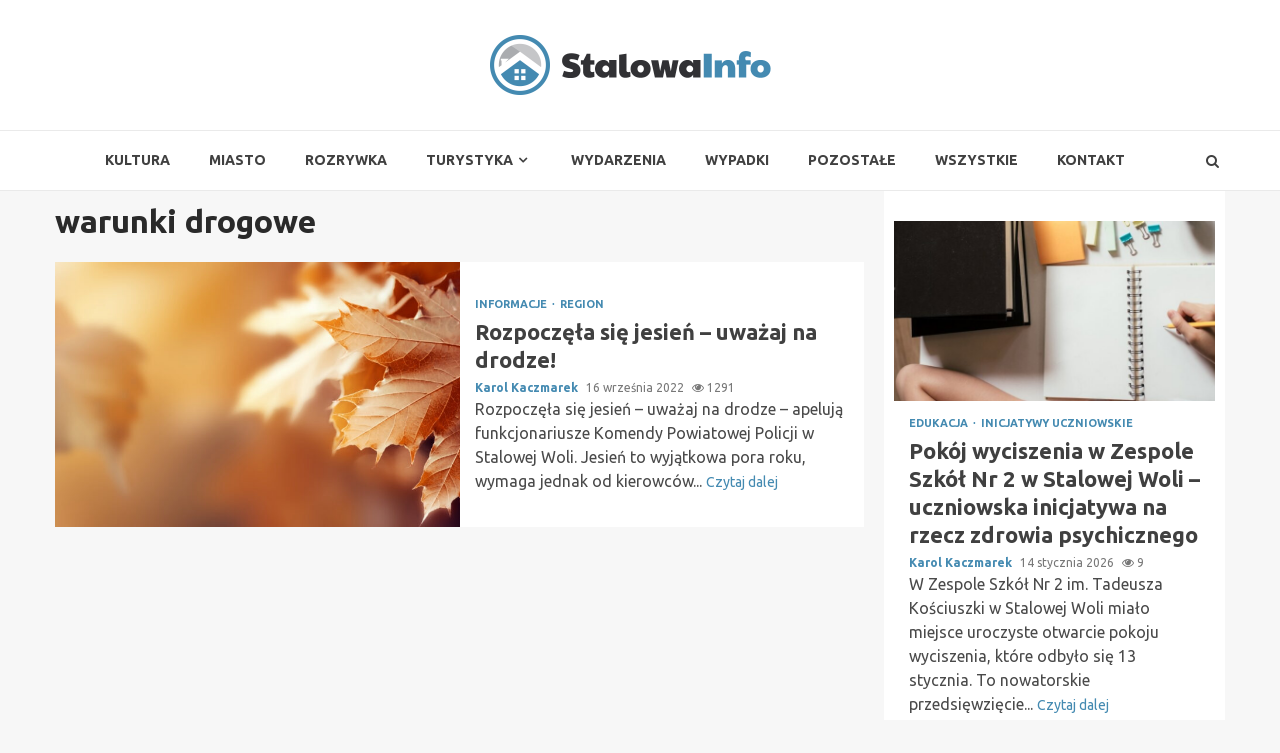

--- FILE ---
content_type: text/html; charset=UTF-8
request_url: https://stalowainfo.pl/tagi/warunki-drogowe/
body_size: 15062
content:
    <!doctype html>
<html lang="pl-PL">
    <head>
        <meta charset="UTF-8">
        <meta name="viewport" content="width=device-width, initial-scale=1">
        <link rel="profile" href="https://gmpg.org/xfn/11">

        <meta name='robots' content='index, follow, max-image-preview:large, max-snippet:-1, max-video-preview:-1' />

	<!-- This site is optimized with the Yoast SEO plugin v26.7 - https://yoast.com/wordpress/plugins/seo/ -->
	<title>warunki drogowe - Stalowa Info</title>
	<link rel="canonical" href="https://stalowainfo.pl/tagi/warunki-drogowe/" />
	<meta property="og:locale" content="pl_PL" />
	<meta property="og:type" content="article" />
	<meta property="og:title" content="warunki drogowe - Stalowa Info" />
	<meta property="og:url" content="https://stalowainfo.pl/tagi/warunki-drogowe/" />
	<meta property="og:site_name" content="Stalowa Info" />
	<meta name="twitter:card" content="summary_large_image" />
	<script type="application/ld+json" class="yoast-schema-graph">{"@context":"https://schema.org","@graph":[{"@type":"CollectionPage","@id":"https://stalowainfo.pl/tagi/warunki-drogowe/","url":"https://stalowainfo.pl/tagi/warunki-drogowe/","name":"warunki drogowe - Stalowa Info","isPartOf":{"@id":"https://stalowainfo.pl/#website"},"primaryImageOfPage":{"@id":"https://stalowainfo.pl/tagi/warunki-drogowe/#primaryimage"},"image":{"@id":"https://stalowainfo.pl/tagi/warunki-drogowe/#primaryimage"},"thumbnailUrl":"https://stalowainfo.pl/wp-content/uploads/2022/10/beautiful-autumn-leaves-autumn-red-background-sunny-daylight-horizontal-toning.jpg","breadcrumb":{"@id":"https://stalowainfo.pl/tagi/warunki-drogowe/#breadcrumb"},"inLanguage":"pl-PL"},{"@type":"ImageObject","inLanguage":"pl-PL","@id":"https://stalowainfo.pl/tagi/warunki-drogowe/#primaryimage","url":"https://stalowainfo.pl/wp-content/uploads/2022/10/beautiful-autumn-leaves-autumn-red-background-sunny-daylight-horizontal-toning.jpg","contentUrl":"https://stalowainfo.pl/wp-content/uploads/2022/10/beautiful-autumn-leaves-autumn-red-background-sunny-daylight-horizontal-toning.jpg","width":1500,"height":663,"caption":"Rozpoczęła się jesień - uważaj na drodze!"},{"@type":"BreadcrumbList","@id":"https://stalowainfo.pl/tagi/warunki-drogowe/#breadcrumb","itemListElement":[{"@type":"ListItem","position":1,"name":"Strona główna","item":"https://stalowainfo.pl/"},{"@type":"ListItem","position":2,"name":"warunki drogowe"}]},{"@type":"WebSite","@id":"https://stalowainfo.pl/#website","url":"https://stalowainfo.pl/","name":"Stalowa Info","description":"","publisher":{"@id":"https://stalowainfo.pl/#organization"},"potentialAction":[{"@type":"SearchAction","target":{"@type":"EntryPoint","urlTemplate":"https://stalowainfo.pl/?s={search_term_string}"},"query-input":{"@type":"PropertyValueSpecification","valueRequired":true,"valueName":"search_term_string"}}],"inLanguage":"pl-PL"},{"@type":"Organization","@id":"https://stalowainfo.pl/#organization","name":"Stalowa Info","url":"https://stalowainfo.pl/","logo":{"@type":"ImageObject","inLanguage":"pl-PL","@id":"https://stalowainfo.pl/#/schema/logo/image/","url":"https://stalowainfo.pl/wp-content/uploads/2022/02/stalowa-info.png","contentUrl":"https://stalowainfo.pl/wp-content/uploads/2022/02/stalowa-info.png","width":562,"height":120,"caption":"Stalowa Info"},"image":{"@id":"https://stalowainfo.pl/#/schema/logo/image/"}}]}</script>
	<!-- / Yoast SEO plugin. -->


<link rel='dns-prefetch' href='//fonts.googleapis.com' />
<link rel="alternate" type="application/rss+xml" title="Stalowa Info &raquo; Kanał z wpisami" href="https://stalowainfo.pl/feed/" />
<link rel="alternate" type="application/rss+xml" title="Stalowa Info &raquo; Kanał z komentarzami" href="https://stalowainfo.pl/comments/feed/" />
<link rel="alternate" type="application/rss+xml" title="Stalowa Info &raquo; Kanał z wpisami otagowanymi jako warunki drogowe" href="https://stalowainfo.pl/tagi/warunki-drogowe/feed/" />
<style id='wp-img-auto-sizes-contain-inline-css' type='text/css'>
img:is([sizes=auto i],[sizes^="auto," i]){contain-intrinsic-size:3000px 1500px}
/*# sourceURL=wp-img-auto-sizes-contain-inline-css */
</style>
<style id='wp-emoji-styles-inline-css' type='text/css'>

	img.wp-smiley, img.emoji {
		display: inline !important;
		border: none !important;
		box-shadow: none !important;
		height: 1em !important;
		width: 1em !important;
		margin: 0 0.07em !important;
		vertical-align: -0.1em !important;
		background: none !important;
		padding: 0 !important;
	}
/*# sourceURL=wp-emoji-styles-inline-css */
</style>
<style id='wp-block-library-inline-css' type='text/css'>
:root{--wp-block-synced-color:#7a00df;--wp-block-synced-color--rgb:122,0,223;--wp-bound-block-color:var(--wp-block-synced-color);--wp-editor-canvas-background:#ddd;--wp-admin-theme-color:#007cba;--wp-admin-theme-color--rgb:0,124,186;--wp-admin-theme-color-darker-10:#006ba1;--wp-admin-theme-color-darker-10--rgb:0,107,160.5;--wp-admin-theme-color-darker-20:#005a87;--wp-admin-theme-color-darker-20--rgb:0,90,135;--wp-admin-border-width-focus:2px}@media (min-resolution:192dpi){:root{--wp-admin-border-width-focus:1.5px}}.wp-element-button{cursor:pointer}:root .has-very-light-gray-background-color{background-color:#eee}:root .has-very-dark-gray-background-color{background-color:#313131}:root .has-very-light-gray-color{color:#eee}:root .has-very-dark-gray-color{color:#313131}:root .has-vivid-green-cyan-to-vivid-cyan-blue-gradient-background{background:linear-gradient(135deg,#00d084,#0693e3)}:root .has-purple-crush-gradient-background{background:linear-gradient(135deg,#34e2e4,#4721fb 50%,#ab1dfe)}:root .has-hazy-dawn-gradient-background{background:linear-gradient(135deg,#faaca8,#dad0ec)}:root .has-subdued-olive-gradient-background{background:linear-gradient(135deg,#fafae1,#67a671)}:root .has-atomic-cream-gradient-background{background:linear-gradient(135deg,#fdd79a,#004a59)}:root .has-nightshade-gradient-background{background:linear-gradient(135deg,#330968,#31cdcf)}:root .has-midnight-gradient-background{background:linear-gradient(135deg,#020381,#2874fc)}:root{--wp--preset--font-size--normal:16px;--wp--preset--font-size--huge:42px}.has-regular-font-size{font-size:1em}.has-larger-font-size{font-size:2.625em}.has-normal-font-size{font-size:var(--wp--preset--font-size--normal)}.has-huge-font-size{font-size:var(--wp--preset--font-size--huge)}.has-text-align-center{text-align:center}.has-text-align-left{text-align:left}.has-text-align-right{text-align:right}.has-fit-text{white-space:nowrap!important}#end-resizable-editor-section{display:none}.aligncenter{clear:both}.items-justified-left{justify-content:flex-start}.items-justified-center{justify-content:center}.items-justified-right{justify-content:flex-end}.items-justified-space-between{justify-content:space-between}.screen-reader-text{border:0;clip-path:inset(50%);height:1px;margin:-1px;overflow:hidden;padding:0;position:absolute;width:1px;word-wrap:normal!important}.screen-reader-text:focus{background-color:#ddd;clip-path:none;color:#444;display:block;font-size:1em;height:auto;left:5px;line-height:normal;padding:15px 23px 14px;text-decoration:none;top:5px;width:auto;z-index:100000}html :where(.has-border-color){border-style:solid}html :where([style*=border-top-color]){border-top-style:solid}html :where([style*=border-right-color]){border-right-style:solid}html :where([style*=border-bottom-color]){border-bottom-style:solid}html :where([style*=border-left-color]){border-left-style:solid}html :where([style*=border-width]){border-style:solid}html :where([style*=border-top-width]){border-top-style:solid}html :where([style*=border-right-width]){border-right-style:solid}html :where([style*=border-bottom-width]){border-bottom-style:solid}html :where([style*=border-left-width]){border-left-style:solid}html :where(img[class*=wp-image-]){height:auto;max-width:100%}:where(figure){margin:0 0 1em}html :where(.is-position-sticky){--wp-admin--admin-bar--position-offset:var(--wp-admin--admin-bar--height,0px)}@media screen and (max-width:600px){html :where(.is-position-sticky){--wp-admin--admin-bar--position-offset:0px}}

/*# sourceURL=wp-block-library-inline-css */
</style><style id='global-styles-inline-css' type='text/css'>
:root{--wp--preset--aspect-ratio--square: 1;--wp--preset--aspect-ratio--4-3: 4/3;--wp--preset--aspect-ratio--3-4: 3/4;--wp--preset--aspect-ratio--3-2: 3/2;--wp--preset--aspect-ratio--2-3: 2/3;--wp--preset--aspect-ratio--16-9: 16/9;--wp--preset--aspect-ratio--9-16: 9/16;--wp--preset--color--black: #000000;--wp--preset--color--cyan-bluish-gray: #abb8c3;--wp--preset--color--white: #ffffff;--wp--preset--color--pale-pink: #f78da7;--wp--preset--color--vivid-red: #cf2e2e;--wp--preset--color--luminous-vivid-orange: #ff6900;--wp--preset--color--luminous-vivid-amber: #fcb900;--wp--preset--color--light-green-cyan: #7bdcb5;--wp--preset--color--vivid-green-cyan: #00d084;--wp--preset--color--pale-cyan-blue: #8ed1fc;--wp--preset--color--vivid-cyan-blue: #0693e3;--wp--preset--color--vivid-purple: #9b51e0;--wp--preset--gradient--vivid-cyan-blue-to-vivid-purple: linear-gradient(135deg,rgb(6,147,227) 0%,rgb(155,81,224) 100%);--wp--preset--gradient--light-green-cyan-to-vivid-green-cyan: linear-gradient(135deg,rgb(122,220,180) 0%,rgb(0,208,130) 100%);--wp--preset--gradient--luminous-vivid-amber-to-luminous-vivid-orange: linear-gradient(135deg,rgb(252,185,0) 0%,rgb(255,105,0) 100%);--wp--preset--gradient--luminous-vivid-orange-to-vivid-red: linear-gradient(135deg,rgb(255,105,0) 0%,rgb(207,46,46) 100%);--wp--preset--gradient--very-light-gray-to-cyan-bluish-gray: linear-gradient(135deg,rgb(238,238,238) 0%,rgb(169,184,195) 100%);--wp--preset--gradient--cool-to-warm-spectrum: linear-gradient(135deg,rgb(74,234,220) 0%,rgb(151,120,209) 20%,rgb(207,42,186) 40%,rgb(238,44,130) 60%,rgb(251,105,98) 80%,rgb(254,248,76) 100%);--wp--preset--gradient--blush-light-purple: linear-gradient(135deg,rgb(255,206,236) 0%,rgb(152,150,240) 100%);--wp--preset--gradient--blush-bordeaux: linear-gradient(135deg,rgb(254,205,165) 0%,rgb(254,45,45) 50%,rgb(107,0,62) 100%);--wp--preset--gradient--luminous-dusk: linear-gradient(135deg,rgb(255,203,112) 0%,rgb(199,81,192) 50%,rgb(65,88,208) 100%);--wp--preset--gradient--pale-ocean: linear-gradient(135deg,rgb(255,245,203) 0%,rgb(182,227,212) 50%,rgb(51,167,181) 100%);--wp--preset--gradient--electric-grass: linear-gradient(135deg,rgb(202,248,128) 0%,rgb(113,206,126) 100%);--wp--preset--gradient--midnight: linear-gradient(135deg,rgb(2,3,129) 0%,rgb(40,116,252) 100%);--wp--preset--font-size--small: 13px;--wp--preset--font-size--medium: 20px;--wp--preset--font-size--large: 36px;--wp--preset--font-size--x-large: 42px;--wp--preset--spacing--20: 0.44rem;--wp--preset--spacing--30: 0.67rem;--wp--preset--spacing--40: 1rem;--wp--preset--spacing--50: 1.5rem;--wp--preset--spacing--60: 2.25rem;--wp--preset--spacing--70: 3.38rem;--wp--preset--spacing--80: 5.06rem;--wp--preset--shadow--natural: 6px 6px 9px rgba(0, 0, 0, 0.2);--wp--preset--shadow--deep: 12px 12px 50px rgba(0, 0, 0, 0.4);--wp--preset--shadow--sharp: 6px 6px 0px rgba(0, 0, 0, 0.2);--wp--preset--shadow--outlined: 6px 6px 0px -3px rgb(255, 255, 255), 6px 6px rgb(0, 0, 0);--wp--preset--shadow--crisp: 6px 6px 0px rgb(0, 0, 0);}:where(.is-layout-flex){gap: 0.5em;}:where(.is-layout-grid){gap: 0.5em;}body .is-layout-flex{display: flex;}.is-layout-flex{flex-wrap: wrap;align-items: center;}.is-layout-flex > :is(*, div){margin: 0;}body .is-layout-grid{display: grid;}.is-layout-grid > :is(*, div){margin: 0;}:where(.wp-block-columns.is-layout-flex){gap: 2em;}:where(.wp-block-columns.is-layout-grid){gap: 2em;}:where(.wp-block-post-template.is-layout-flex){gap: 1.25em;}:where(.wp-block-post-template.is-layout-grid){gap: 1.25em;}.has-black-color{color: var(--wp--preset--color--black) !important;}.has-cyan-bluish-gray-color{color: var(--wp--preset--color--cyan-bluish-gray) !important;}.has-white-color{color: var(--wp--preset--color--white) !important;}.has-pale-pink-color{color: var(--wp--preset--color--pale-pink) !important;}.has-vivid-red-color{color: var(--wp--preset--color--vivid-red) !important;}.has-luminous-vivid-orange-color{color: var(--wp--preset--color--luminous-vivid-orange) !important;}.has-luminous-vivid-amber-color{color: var(--wp--preset--color--luminous-vivid-amber) !important;}.has-light-green-cyan-color{color: var(--wp--preset--color--light-green-cyan) !important;}.has-vivid-green-cyan-color{color: var(--wp--preset--color--vivid-green-cyan) !important;}.has-pale-cyan-blue-color{color: var(--wp--preset--color--pale-cyan-blue) !important;}.has-vivid-cyan-blue-color{color: var(--wp--preset--color--vivid-cyan-blue) !important;}.has-vivid-purple-color{color: var(--wp--preset--color--vivid-purple) !important;}.has-black-background-color{background-color: var(--wp--preset--color--black) !important;}.has-cyan-bluish-gray-background-color{background-color: var(--wp--preset--color--cyan-bluish-gray) !important;}.has-white-background-color{background-color: var(--wp--preset--color--white) !important;}.has-pale-pink-background-color{background-color: var(--wp--preset--color--pale-pink) !important;}.has-vivid-red-background-color{background-color: var(--wp--preset--color--vivid-red) !important;}.has-luminous-vivid-orange-background-color{background-color: var(--wp--preset--color--luminous-vivid-orange) !important;}.has-luminous-vivid-amber-background-color{background-color: var(--wp--preset--color--luminous-vivid-amber) !important;}.has-light-green-cyan-background-color{background-color: var(--wp--preset--color--light-green-cyan) !important;}.has-vivid-green-cyan-background-color{background-color: var(--wp--preset--color--vivid-green-cyan) !important;}.has-pale-cyan-blue-background-color{background-color: var(--wp--preset--color--pale-cyan-blue) !important;}.has-vivid-cyan-blue-background-color{background-color: var(--wp--preset--color--vivid-cyan-blue) !important;}.has-vivid-purple-background-color{background-color: var(--wp--preset--color--vivid-purple) !important;}.has-black-border-color{border-color: var(--wp--preset--color--black) !important;}.has-cyan-bluish-gray-border-color{border-color: var(--wp--preset--color--cyan-bluish-gray) !important;}.has-white-border-color{border-color: var(--wp--preset--color--white) !important;}.has-pale-pink-border-color{border-color: var(--wp--preset--color--pale-pink) !important;}.has-vivid-red-border-color{border-color: var(--wp--preset--color--vivid-red) !important;}.has-luminous-vivid-orange-border-color{border-color: var(--wp--preset--color--luminous-vivid-orange) !important;}.has-luminous-vivid-amber-border-color{border-color: var(--wp--preset--color--luminous-vivid-amber) !important;}.has-light-green-cyan-border-color{border-color: var(--wp--preset--color--light-green-cyan) !important;}.has-vivid-green-cyan-border-color{border-color: var(--wp--preset--color--vivid-green-cyan) !important;}.has-pale-cyan-blue-border-color{border-color: var(--wp--preset--color--pale-cyan-blue) !important;}.has-vivid-cyan-blue-border-color{border-color: var(--wp--preset--color--vivid-cyan-blue) !important;}.has-vivid-purple-border-color{border-color: var(--wp--preset--color--vivid-purple) !important;}.has-vivid-cyan-blue-to-vivid-purple-gradient-background{background: var(--wp--preset--gradient--vivid-cyan-blue-to-vivid-purple) !important;}.has-light-green-cyan-to-vivid-green-cyan-gradient-background{background: var(--wp--preset--gradient--light-green-cyan-to-vivid-green-cyan) !important;}.has-luminous-vivid-amber-to-luminous-vivid-orange-gradient-background{background: var(--wp--preset--gradient--luminous-vivid-amber-to-luminous-vivid-orange) !important;}.has-luminous-vivid-orange-to-vivid-red-gradient-background{background: var(--wp--preset--gradient--luminous-vivid-orange-to-vivid-red) !important;}.has-very-light-gray-to-cyan-bluish-gray-gradient-background{background: var(--wp--preset--gradient--very-light-gray-to-cyan-bluish-gray) !important;}.has-cool-to-warm-spectrum-gradient-background{background: var(--wp--preset--gradient--cool-to-warm-spectrum) !important;}.has-blush-light-purple-gradient-background{background: var(--wp--preset--gradient--blush-light-purple) !important;}.has-blush-bordeaux-gradient-background{background: var(--wp--preset--gradient--blush-bordeaux) !important;}.has-luminous-dusk-gradient-background{background: var(--wp--preset--gradient--luminous-dusk) !important;}.has-pale-ocean-gradient-background{background: var(--wp--preset--gradient--pale-ocean) !important;}.has-electric-grass-gradient-background{background: var(--wp--preset--gradient--electric-grass) !important;}.has-midnight-gradient-background{background: var(--wp--preset--gradient--midnight) !important;}.has-small-font-size{font-size: var(--wp--preset--font-size--small) !important;}.has-medium-font-size{font-size: var(--wp--preset--font-size--medium) !important;}.has-large-font-size{font-size: var(--wp--preset--font-size--large) !important;}.has-x-large-font-size{font-size: var(--wp--preset--font-size--x-large) !important;}
/*# sourceURL=global-styles-inline-css */
</style>

<style id='classic-theme-styles-inline-css' type='text/css'>
/*! This file is auto-generated */
.wp-block-button__link{color:#fff;background-color:#32373c;border-radius:9999px;box-shadow:none;text-decoration:none;padding:calc(.667em + 2px) calc(1.333em + 2px);font-size:1.125em}.wp-block-file__button{background:#32373c;color:#fff;text-decoration:none}
/*# sourceURL=/wp-includes/css/classic-themes.min.css */
</style>
<link rel='stylesheet' id='font-awesome-css' href='https://stalowainfo.pl/wp-content/themes/magnitude-pro/assets/font-awesome/css/font-awesome.min.css?ver=6.9' type='text/css' media='all' />
<link rel='stylesheet' id='bootstrap-css' href='https://stalowainfo.pl/wp-content/themes/magnitude-pro/assets/bootstrap/css/bootstrap.min.css?ver=6.9' type='text/css' media='all' />
<link rel='stylesheet' id='slick-css-css' href='https://stalowainfo.pl/wp-content/themes/magnitude-pro/assets/slick/css/slick.min.css?ver=6.9' type='text/css' media='all' />
<link rel='stylesheet' id='sidr-css' href='https://stalowainfo.pl/wp-content/themes/magnitude-pro/assets/sidr/css/jquery.sidr.dark.css?ver=6.9' type='text/css' media='all' />
<link rel='stylesheet' id='magnific-popup-css' href='https://stalowainfo.pl/wp-content/themes/magnitude-pro/assets/magnific-popup/magnific-popup.css?ver=6.9' type='text/css' media='all' />
<link rel='stylesheet' id='magnitude-google-fonts-css' href='https://fonts.googleapis.com/css?family=Ubuntu:400,400italic,500,700|Ubuntu:400,400italic,500,700&#038;subset=latin,latin-ext' type='text/css' media='all' />
<link rel='stylesheet' id='magnitude-style-css' href='https://stalowainfo.pl/wp-content/themes/magnitude-pro/style.css?ver=6.9' type='text/css' media='all' />
<style id='magnitude-style-inline-css' type='text/css'>


            body.aft-default-mode .author-links a,
        body.aft-default-mode .main-navigation ul.children li a,
        body.aft-default-mode .nav-links a,
        body.aft-default-mode .insta-feed-head a,
        body.aft-default-mode .site-footer .insta-feed-head a,
        body.aft-default-mode .main-navigation ul .sub-menu li a,
        body.aft-default-mode .read-details .entry-meta span,
        body.aft-default-mode .aft-comment-view-share > span > a,
        body.aft-default-mode h4.af-author-display-name,
        body.aft-default-mode #wp-calendar caption,
        body.aft-default-mode .wp-block-image figcaption,
        body.aft-default-mode ul.trail-items li a,
        body.aft-default-mode {
        color: #4a4a4a;
        }

        @media only screen and (min-width: 992px){
        body.aft-default-mode .header-layout-compressed.header-layout-compressed-centered .main-navigation ul > li > a{
        color: #4a4a4a;
        }
        }
    
            body.single-post.aft-dark-mode .entry-header .read-details .af-post-format i,
        body.single-post.aft-default-mode .entry-header .read-details .af-post-format i,
        body.aft-default-mode .magnitude-header .top-header,
        body.aft-default-mode.woocommerce span.onsale,
        body.aft-dark-mode input[type="button"],
        body.aft-dark-mode input[type="reset"],
        body.aft-dark-mode input[type="submit"],
        body.aft-dark-mode .inner-suscribe input[type=submit],
        body.aft-default-mode input[type="button"],
        body.aft-default-mode input[type="reset"],
        body.aft-default-mode input[type="submit"],
        body.aft-default-mode .inner-suscribe input[type=submit],
        body.aft-dark-mode .magnitude_tabbed_posts_widget.widget .af-tabs li a.active:after,
        body.aft-default-mode .magnitude_tabbed_posts_widget.widget .af-tabs li a.active:after,
        body.aft-dark-mode .header-after1 span:after,
        body.aft-dark-mode .widget-title span:after,
        body.aft-default-mode .header-after1 span:after,
        body.aft-default-mode .widget-title span:after,
        body .banner-grid-wrapper .af-post-format i,
        body .slick-slide .af-post-format i,
        body .read-img .af-post-format i,
        body.aft-dark-mode .btn-style1 a:visited,
        body.aft-dark-mode .btn-style1 a,
        body.aft-default-mode .btn-style1 a:visited,
        body.aft-default-mode .btn-style1 a,
        body.aft-default-mode .magnitude-pagination .nav-links .page-numbers.current,
        body.aft-dark-mode #scroll-up,
        body.aft-default-mode #scroll-up,
        body.aft-dark-mode .trending-posts-vertical .trending-no,
        body.aft-dark-mode article.sticky .read-single:before,
        body.aft-default-mode .trending-posts-vertical .trending-no{
        background-color: #448ab1;
        }

        body.aft-default-mode .magnitude-pagination .nav-links .page-numbers.current,
        body.aft-default-mode .entry-content > [class*="wp-block-"] a:hover,
        body.aft-default-mode .entry-content > ul a, .entry-content > ul a:hover,
        body.aft-default-mode .entry-content > ol a, .entry-content > ol a:hover,
        body.aft-default-mode .entry-content > p a, .entry-content > p a:hover ,
        body.aft-default-mode.single span.tags-links a:hover,
        body.aft-default-mode p.awpa-more-posts a:hover,
        body.aft-default-mode .magnitude_posts_slider_widget .side .af-post-slider-thumbnail .slick-current .read-single,
        body.aft-default-mode .banner-single-slider-1-wrap.vertical .af-banner-slider-thumbnail.vertical .slick-current .read-single{
        border-color: #448ab1;
        }

        body.aft-dark-mode .af-post-slider-thumbnail .slick-current .read-single, 
        body.aft-dark-mode .af-banner-slider-thumbnail .slick-current .read-single,
        body.aft-default-mode .af-post-slider-thumbnail .slick-current .read-single, 
        body.aft-default-mode .af-banner-slider-thumbnail .slick-current .read-single,
        body.aft-default-mode .load__animation{
        border-top-color: #448ab1;
        }

        body.aft-dark-mode .magnitude_posts_slider_widget .side .af-post-slider-thumbnail .slick-current .read-single, 
        body.aft-dark-mode .banner-single-slider-1-wrap.side .af-banner-slider-thumbnail .slick-current .read-single,
        body.aft-default-mode .magnitude_posts_slider_widget .side .af-post-slider-thumbnail .slick-current .read-single, 
        body.aft-default-mode .banner-single-slider-1-wrap.side .af-banner-slider-thumbnail .slick-current .read-single{
        border-left-color: #448ab1;
        }

        body.rtl.aft-dark-mode .magnitude_posts_slider_widget .side .af-post-slider-thumbnail .slick-current .read-single, 
        body.rtl.aft-dark-mode .banner-single-slider-1-wrap.side .af-banner-slider-thumbnail .slick-current .read-single{
            border-right-color: #448ab1;
        }

        body.aft-default-mode .entry-content > [class*="wp-block-"] a:not(.has-text-color),
        body.aft-default-mode .entry-content > ul a,
        body.aft-default-mode .entry-content > ol a,
        body.aft-default-mode .entry-content > p a ,
        body.aft-dark-mode p.logged-in-as,
        body.aft-default-mode p.logged-in-as,
        a,  a:visited,  a:hover,  a:focus,  a:active,
        body.aft-default-mode .author-links a,
        body.aft-default-mode.single span.tags-links a:hover,
        body.aft-default-mode p.awpa-more-posts a:hover,
        body.aft-default-mode p.awpa-website a:hover ,
        body.aft-default-mode .wp-post-author-meta h4 a,
        body.aft-default-mode .sidr-class-sidr-button-close{
        color:#448ab1;
        }
        @media only screen and (min-width: 992px){
        body.aft-dark-mode .magnitude-header .main-navigation .menu-desktop > ul > li:hover > a:before,
        body.aft-dark-mode .magnitude-header .main-navigation .menu-desktop > ul > li.current-menu-item > a:before,    
        body.aft-default-mode .magnitude-header .main-navigation .menu-desktop > ul > li:hover > a:before,
        body.aft-default-mode .magnitude-header .main-navigation .menu-desktop > ul > li.current-menu-item > a:before {
        background-color: #448ab1;
        }
        }
    
    
        body.aft-dark-mode #wp-calendar tbody td#today,
        body.aft-default-mode #wp-calendar tbody td#today,
        body.aft-default-mode .entry-content > [class*="wp-block-"] a:not(.has-text-color),
        body.aft-default-mode .entry-content > ul a,
        body.aft-default-mode .entry-content > ol a,
        body.aft-default-mode .entry-content > p a {
        color: #448ab1;
        }

        body.aft-default-mode .entry-content > [class*="wp-block-"] a:hover,
        body.aft-default-mode .entry-content > ul a,
        body.aft-default-mode .entry-content > ol a,
        body.aft-default-mode .entry-content > p a{
        border-color: #448ab1;
        }
    
            
        body.aft-dark-mode button,
        body.aft-dark-mode input[type="button"],
        body.aft-dark-mode input[type="reset"],
        body.aft-dark-mode input[type="submit"],
        body.aft-dark-mode .btn-style1 a,

        body.aft-default-mode button,
        body.aft-default-mode input[type="button"],
        body.aft-default-mode input[type="reset"],
        body.aft-default-mode input[type="submit"],
        body.aft-default-mode .header-layout-centered .search-icon,
        body.aft-default-mode .header-layout-centered .search-icon:hover,
        body.aft-default-mode .header-layout-centered .search-icon:focus,
        body.aft-default-mode .header-layout-centered .date-bar-left,
        body.aft-default-mode .header-layout-compressed-full .date-bar-left,
        body.aft-default-mode .header-layout-default .date-bar-left,
        body.aft-default-mode .btn-style1 a,
        body.aft-dark-mode #scroll-up,
        body.aft-default-mode #scroll-up {
        color: #ffffff;
        }

        body.aft-default-mode header .top-header .aft-small-social-menu ul li a{
        color: #ffffff !important;
        }

        body.aft-default-mode .header-layout-centered .offcanvas-menu span,
        body.aft-default-mode .header-layout-compressed-full .offcanvas-menu span,
        body.aft-default-mode .header-layout-default .offcanvas-menu span{
        background-color: #ffffff;
        }

    
        
        
        body.single.aft-default-mode .entry-content-wrap.social-after-title .aft-social-share,
        body.single.aft-default-mode .entry-content-wrap.social-after-content .aft-social-share,
        body.aft-default-mode #comments.comments-area,
        body.aft-default-mode #secondary .widget-area.color-pad .widget,
        body.aft-default-mode .read-single .color-pad,
        body.aft-default-mode .read-single.color-pad{
        background-color: #ffffff;
        }

        @media only screen and (max-width: 1400px){
            body.aft-default-mode.single .entry-content-wrap.social-vertical-share .aft-social-share{
            background-color: #ffffff;
            }
        }
        @media only screen and (min-width: 992px){
            body.aft-default-mode .main-navigation .menu > ul > li > ul,
            body.aft-default-mode .main-navigation .menu > ul ul,
            body.aft-default-mode .header-layout-compressed.header-layout-compressed-centered .navigation-container {
            background-color: #ffffff;
            }
        }


    
                body.aft-default-mode:not(.home) .magnitude-header .full-width.af-transparent-head .af-for-transparent .search-icon,
        body.aft-default-mode:not(.home) .magnitude-header .full-width.af-transparent-head .af-for-transparent .search-icon:visited,
        body.aft-default-mode:not(.home) .magnitude-header .full-width.af-transparent-head .af-for-transparent .search-icon:hover,
        body.aft-default-mode:not(.home) .magnitude-header .full-width.af-transparent-head .af-for-transparent .search-icon:focus,
        body.aft-default-mode:not(.home) .magnitude-header .full-width.af-transparent-head .af-for-transparent .search-icon:active,
        body.aft-default-mode:not(.home) .header-layout-compressed-full .full-width.af-transparent-head .af-for-transparent .main-navigation .menu > ul > li > a,
        body.aft-default-mode .header-layout-compressed .compress-bar-mid .date-bar-mid,
        body.aft-default-mode .header-layout-compressed.header-layout-compressed-centered span.ham-name,
        body.aft-default-mode .main-navigation ul li a,
        body.aft-default-mode .magnitude-header:not(.header-layout-centered) .search-icon:visited,
        body.aft-default-mode .magnitude-header:not(.header-layout-centered) .search-icon:hover,
        body.aft-default-mode .magnitude-header:not(.header-layout-centered) .search-icon:focus,
        body.aft-default-mode .magnitude-header:not(.header-layout-centered) .search-icon:active,
        body.aft-default-mode .magnitude-header:not(.header-layout-centered) .search-icon{
        color: #404040;
        }

        body.aft-default-mode .header-layout-compressed .offcanvas-menu span,
        body.aft-default-mode .ham:before,
        body.aft-default-mode .ham:after,
        body.aft-default-mode .ham{
        background-color: #404040;
        }

        body.aft-default-mode header.header-layout-compressed .aft-small-social-menu ul li a{
        color: #404040 !important;
        }

    
                body.aft-default-mode .header-layout-compressed,
        body.aft-default-mode:not(.home) .magnitude-header .bottom-header,
        body.aft-default-mode:not(.home) .magnitude-header .full-width.af-transparent-head .af-for-transparent,
        body.aft-default-mode .header-layout-centered .bottom-header,
        body.aft-default-mode .header-layout-default .af-bottom-header,
        body.aft-default-mode .magnitude-header .af-boxed .bottom-bar-up,
        body.aft-default-mode .header-layout-compressed-full .full-width .bottom-header{
        background-color: #ffffff;
        }


    

                body.aft-default-mode .main-navigation .menu-description {
        background-color: #448ab1;
        }
        body.aft-default-mode .main-navigation .menu-description:after{
        border-top-color: #448ab1;
        }
    
                body.aft-default-mode .main-navigation .menu-description {
        color: #ffffff;
        }
    

        
        body.aft-default-mode .page-title,
        body.aft-default-mode .magnitude_tabbed_posts_widget .nav-tabs > li > a,
        body.aft-default-mode h1.entry-title,
        body.aft-default-mode .widget-title,body.aft-default-mode  .header-after1 {
        color: #2a2a2a;
        }
    
                body.aft-default-mode .featured-category-item .read-img a,
        body.aft-default-mode .nav-links a:hover,
        body.aft-default-mode .widget ul.menu >li a,
        body.aft-default-mode .widget > ul > li a,
        body.aft-default-mode .read-title h4 a {
        color: #404040;
        }
    

            body.single-post.aft-single-full-header.aft-dark-mode .entry-header .read-details,
        body.single-post.aft-single-full-header.aft-dark-mode .entry-header .entry-meta span.author-links a,
        body.single-post.aft-single-full-header.aft-dark-mode .entry-header .read-details .entry-title,
        body.aft-dark-mode .call-to-action:not(.no-bg),
        body.aft-dark-mode .call-to-action:not(.no-bg) .widget-title,
        body.aft-dark-mode .site-footer .color-pad .af-cat-widget-carousel .read-details .entry-meta span a,
        body.aft-dark-mode .site-footer .color-pad .af-cat-widget-carousel .read-details .entry-meta span,
        body.aft-dark-mode .site-footer .color-pad .af-cat-widget-carousel .read-title h4 a,
        body.aft-dark-mode .site-footer .color-pad .af-cat-widget-carousel .read-details,
        body.aft-dark-mode .af-cat-widget-carousel .read-details .entry-meta span a,
        body.aft-dark-mode .af-cat-widget-carousel .read-details .entry-meta span,
        body.aft-dark-mode .af-cat-widget-carousel .read-title h4 a,
        body.aft-dark-mode .af-cat-widget-carousel .read-details,
        body.single-post.aft-single-full-header.aft-default-mode .entry-header .read-details,
        body.single-post.aft-single-full-header.aft-default-mode .entry-header .entry-meta span.author-links a,
        body.single-post.aft-single-full-header.aft-default-mode .entry-header .read-details .entry-title,
        body.aft-default-mode .call-to-action:not(.no-bg),
        body.aft-default-mode .call-to-action:not(.no-bg) .widget-title,
        body.aft-default-mode .site-footer .color-pad .af-cat-widget-carousel .read-details .entry-meta span a,
        body.aft-default-mode .site-footer .color-pad .af-cat-widget-carousel .read-details .entry-meta span,
        body.aft-default-mode .site-footer .color-pad .af-cat-widget-carousel .read-title h4 a,
        body.aft-default-mode .site-footer .color-pad .af-cat-widget-carousel .read-details,
        body.aft-default-mode .af-cat-widget-carousel .read-details .entry-meta span a,
        body.aft-default-mode .af-cat-widget-carousel .read-details .entry-meta span,
        body.aft-default-mode .af-cat-widget-carousel .read-title h4 a,
        body.aft-default-mode .af-cat-widget-carousel .read-details{
        color: #ffffff;
        }
    
                body.single-post.aft-default-mode .entry-header .read-details .af-post-format i,
        body.aft-default-mode .banner-grid-wrapper .af-post-format i,
        body.aft-default-mode .slick-slide .af-post-format i,
        body.aft-default-mode .read-img .af-post-format i{
        color: #ffffff;
        }
    
                body.aft-default-mode footer.site-footer{
        background-color: #1f2125;
        }
    
                body.aft-default-mode .site-footer .widget ul.menu >li a,
        body.aft-default-mode .site-footer .widget > ul > li a,
        body.aft-default-mode .site-footer h4.af-author-display-name,
        body.aft-default-mode .site-footer .magnitude_tabbed_posts_widget .nav-tabs > li > a,
        body.aft-default-mode .site-footer .color-pad .entry-meta span a,
        body.aft-default-mode .site-footer .color-pad .entry-meta span,
        body.aft-default-mode .site-footer .color-pad .read-title h4 a,
        body.aft-default-mode .site-footer #wp-calendar caption,
        body.aft-default-mode .site-footer .header-after1 span,
        body.aft-default-mode .site-footer .widget-title span,
        body.aft-default-mode .site-footer .widget ul li,
        body.aft-default-mode .site-footer .color-pad ,
        body.aft-default-mode .site-footer a,
        body.aft-default-mode .site-footer ,
        body.aft-default-mode footer.site-footer{
        color: #ffffff;
        }
    
                body.aft-default-mode .site-info{
        background-color: #2a2a2a;
        }
    
                body.aft-default-mode .site-info .color-pad a,
        body.aft-default-mode .site-info .color-pad{
        color: #ffffff;
        }
    
                body a.magnitude-categories.category-color-1 {
        color: #448ab1;
        }
        body .af-cat-widget-carousel a.magnitude-categories.category-color-1{
        background-color: #448ab1;
        color:#fff;
        }
                    body a.magnitude-categories.category-color-2 {
        color: #448ab1;
        }
        body .af-cat-widget-carousel a.magnitude-categories.category-color-2{
        background-color: #448ab1;
        color:#fff;
        }
                    body a.magnitude-categories.category-color-3 {
        color: #448ab1;
        }
        body .af-cat-widget-carousel a.magnitude-categories.category-color-3{
        background-color: #448ab1;
        color:#fff;
        }
                    body a.magnitude-categories.category-color-4 {
        color: #448ab1;
        }
        body .af-cat-widget-carousel a.magnitude-categories.category-color-4{
        background-color: #448ab1;
        color:#fff;
        }
                    body a.magnitude-categories.category-color-5 {
        color: #448ab1;
        }
        body .af-cat-widget-carousel a.magnitude-categories.category-color-5{
        background-color: #448ab1;
        color:#fff;
        }
                    body a.magnitude-categories.category-color-6 {
        color: #448ab1;
        }
        body .af-cat-widget-carousel a.magnitude-categories.category-color-6{
        background-color: #448ab1;
        color:#fff;
        }
                    body a.magnitude-categories.category-color-7 {
        color: #448ab1;
        }
        body .af-cat-widget-carousel a.magnitude-categories.category-color-7{
        background-color: #448ab1;
        color:#fff;
        }
    

                body,
        button,
        input,
        select,
        optgroup,
        textarea, p {
        font-family: Ubuntu;
        }
        
            #sidr .magnitude_social_contacts_widget .screen-reader-text, 
        #secondary .magnitude_social_contacts_widget .screen-reader-text,
        .min-read,
        .nav-tabs>li,
        .main-navigation ul li a,
        .site-title, h1, h2, h3, h4, h5, h6 {
        font-family: Ubuntu;
        }
    
                body, button, input, select, optgroup, textarea {
        font-size: 16px;
        }
    
            .af-banner-carousel .read-title h4,
        .af-post-slider .read-title h4,
        .banner-single-slider-1 .read-title h4,
        .grid-layout-default .first-grid-item-warpper .common-grid .read-title h4 {
        font-size: 34px;
        }
    
            .banner-grid-wrapper .common-grid .read-title h4,
        .grid-layout-default.layout-2 > .common-grid .read-single .read-details .read-title h4,
        .two-col-masonry article.latest-posts-grid.col-3 .read-title h4, 
        article.latest-posts-grid .read-title h4,    
        .magnitude_posts_express_list .grid-part .read-title h4,
        .af-double-column.list-style .aft-spotlight-posts-1 .read-title h4,
        .magnitude_single_col_categorised_posts .read-title h4,
        .archive-list-post .read-title h4,
        .grid-layout-default .common-grid.secondary-grid .read-single .read-details .read-title h4{
        font-size: 22px;
        }

    
            .af-reated-posts.magnitude-customizer .read-title h4,
        .four-col-masonry article.col-3 .read-title h4, 
        .four-col-masonry article.latest-posts-grid.col-3 .read-title h4,    
        .af-main-banner-featured-posts .read-title h4, 
        .af-main-banner-latest-posts .read-title h4, 
        .above-footer-widget-section .read-title h4,   
        .grid-layout-default > .common-grid .read-single .read-details .read-title h4{
        font-size: 18px;
        }

        @media screen and (max-width: 480px) {
            .two-col-masonry article.latest-posts-grid.col-3 .read-title .read-title h4, 
            article.latest-posts-grid .read-title h4,    
            .magnitude_posts_express_list .grid-part .read-title h4,
            .af-double-column.list-style .aft-spotlight-posts-1 .read-title h4,
            .magnitude_single_col_categorised_posts .read-title h4,
            .archive-list-post .read-title h4,
            font-size: 18px;
            }
        }
    
                .featured-category-item .read-img a span,
        .read-title h4{
        font-size: 16px;
        }
    
                body.single-post .entry-title {
        font-size: 50px;
        }
    
    
    
        h1, h2, h3, h4, h5, h6,
        .widget-title span,
        .header-after1 span,
        .read-title h4 {
        line-height: 1.3;
        }
    
            body{
        line-height: 1.5;
        }
        
    .elementor-template-full-width .elementor-section.elementor-section-full_width > .elementor-container,
    .elementor-template-full-width .elementor-section.elementor-section-boxed > .elementor-container{
        max-width: 1200px;
    }
        }
        
/*# sourceURL=magnitude-style-inline-css */
</style>
<script type="text/javascript" src="https://stalowainfo.pl/wp-includes/js/jquery/jquery.min.js?ver=3.7.1" id="jquery-core-js"></script>
<script type="text/javascript" src="https://stalowainfo.pl/wp-includes/js/jquery/jquery-migrate.min.js?ver=3.4.1" id="jquery-migrate-js"></script>
<link rel="https://api.w.org/" href="https://stalowainfo.pl/wp-json/" /><link rel="alternate" title="JSON" type="application/json" href="https://stalowainfo.pl/wp-json/wp/v2/tags/241" /><link rel="EditURI" type="application/rsd+xml" title="RSD" href="https://stalowainfo.pl/xmlrpc.php?rsd" />
<meta name="generator" content="WordPress 6.9" />
        <style type="text/css">
                        .site-title,
            .site-description {
                position: absolute;
                clip: rect(1px, 1px, 1px, 1px);
                display: none;
            }

            

        </style>
        <link rel="icon" href="https://stalowainfo.pl/wp-content/uploads/2022/02/cropped-fc-stalowa-32x32.png" sizes="32x32" />
<link rel="icon" href="https://stalowainfo.pl/wp-content/uploads/2022/02/cropped-fc-stalowa-192x192.png" sizes="192x192" />
<link rel="apple-touch-icon" href="https://stalowainfo.pl/wp-content/uploads/2022/02/cropped-fc-stalowa-180x180.png" />
<meta name="msapplication-TileImage" content="https://stalowainfo.pl/wp-content/uploads/2022/02/cropped-fc-stalowa-270x270.png" />
		<style type="text/css" id="wp-custom-css">
			img.custom-logo {max-width: 281px;}
.magnitude-header .top-header {display: none;}
.header-layout-default .af-middle-container .logo {width: 100%;text-align: center;}
.header-layout-default .af-bottom-head-nav, .header-layout-default .af-middle-container {text-align: center;}
.navigation-container {margin: 0 auto;display: inline-block;}
.af-middle-header {padding: 25px 0;}
.af-wide-banner-wrapper .banner-grid-wrapper {margin: 25px auto}
body.aft-default-mode .site-info {background: #448ab1;}
body.aft-sticky-sidebar #secondary {bottom: auto; align-self: auto;top: 0 !important;}

		</style>
		    </head>

<body class="archive tag tag-warunki-drogowe tag-241 wp-custom-logo wp-theme-magnitude-pro hfeed aft-sticky-sidebar aft-default-mode aft-secondary-solid-color aft-header-layout-default widget-title-border-bottom default-content-layout align-content-left ">


<div id="page" class="site af-whole-wrapper">
    <a class="skip-link screen-reader-text" href="#content">Skip to content</a>


        <header id="masthead" class="header-layout-default magnitude-header">
            <div class="top-header">
    <div class="container-wrapper">
        <div class="top-bar-flex">
            <div class="top-bar-left col-2">
                                <div class="date-bar-left">
                                    </div>
            </div>
            <div class="top-bar-right col-2">
                <div class="aft-small-social-menu">
                                                </div>
            </div>
        </div>
    </div>
</div>
<div class="af-middle-header " data-background="">
    <div class="container-wrapper">
        <div class="af-middle-container">
            <div class="logo">
                        <div class="site-branding">
            <a href="https://stalowainfo.pl/" class="custom-logo-link" rel="home"><img width="562" height="120" src="https://stalowainfo.pl/wp-content/uploads/2022/02/stalowa-info.png" class="custom-logo" alt="Stalowa Info" decoding="async" fetchpriority="high" srcset="https://stalowainfo.pl/wp-content/uploads/2022/02/stalowa-info.png 562w, https://stalowainfo.pl/wp-content/uploads/2022/02/stalowa-info-300x64.png 300w" sizes="(max-width: 562px) 100vw, 562px" /></a>                <p class="site-title font-family-1">
                    <a href="https://stalowainfo.pl/" class="site-title-anchor"
                       rel="home">Stalowa Info</a>
                </p>
            
                    </div>

                </div>
            <div class="header-advertise">
                            </div>
        </div>
    </div>
</div>
<div id="main-navigation-bar" class="af-bottom-header">
    <div class="container-wrapper">
        <div class="af-bottom-head-nav">
                    <div class="navigation-container">
            <nav class="main-navigation clearfix">

                                        <button class="toggle-menu" aria-controls="primary-menu" aria-expanded="false">
                                        <span class="screen-reader-text">
                                            Primary Menu                                        </span>
                                        <i class="ham"></i>
                                    </button>


                <div class="menu main-menu menu-desktop show-menu-border"><ul id="primary-menu" class="menu"><li id="menu-item-661" class="menu-item menu-item-type-taxonomy menu-item-object-category menu-item-661"><a href="https://stalowainfo.pl/kategorie/kultura/">Kultura</a></li>
<li id="menu-item-662" class="menu-item menu-item-type-taxonomy menu-item-object-category menu-item-662"><a href="https://stalowainfo.pl/kategorie/miasto/">Miasto</a></li>
<li id="menu-item-663" class="menu-item menu-item-type-taxonomy menu-item-object-category menu-item-663"><a href="https://stalowainfo.pl/kategorie/rozrywka/">Rozrywka</a></li>
<li id="menu-item-664" class="menu-item menu-item-type-taxonomy menu-item-object-category menu-item-has-children menu-item-664"><a href="https://stalowainfo.pl/kategorie/turystyka/">Turystyka</a>
<ul class="sub-menu">
	<li id="menu-item-2043" class="menu-item menu-item-type-post_type menu-item-object-page menu-item-has-children menu-item-2043"><a href="https://stalowainfo.pl/co-warto-zobaczyc-w-stalowej-woli/">Co warto zobaczyć w Stalowej Woli</a>
	<ul class="sub-menu">
		<li id="menu-item-2042" class="menu-item menu-item-type-post_type menu-item-object-page menu-item-2042"><a href="https://stalowainfo.pl/zamek-lubomirskich/">Zamek Lubomirskich</a></li>
		<li id="menu-item-2041" class="menu-item menu-item-type-post_type menu-item-object-page menu-item-2041"><a href="https://stalowainfo.pl/rozwadow/">Rozwadów</a></li>
		<li id="menu-item-2040" class="menu-item menu-item-type-post_type menu-item-object-page menu-item-2040"><a href="https://stalowainfo.pl/galeria-malarstwa-alfonsa-karpinskiego/">Galeria Malarstwa Alfonsa Karpińskiego</a></li>
		<li id="menu-item-2039" class="menu-item menu-item-type-post_type menu-item-object-page menu-item-2039"><a href="https://stalowainfo.pl/muzeum-centralnego-okregu-przemyslowego/">Muzeum Centralnego Okręgu Przemysłowego</a></li>
		<li id="menu-item-2038" class="menu-item menu-item-type-post_type menu-item-object-page menu-item-2038"><a href="https://stalowainfo.pl/bazylika-matki-bozej-krolowej-polski/">Bazylika Matki Bożej Królowej Polski</a></li>
		<li id="menu-item-2037" class="menu-item menu-item-type-post_type menu-item-object-page menu-item-2037"><a href="https://stalowainfo.pl/klasztor-braci-mniejszych-kapucynow-w-rozwadowie/">Klasztor Braci Mniejszych Kapucynów w Rozwadowie</a></li>
		<li id="menu-item-2036" class="menu-item menu-item-type-post_type menu-item-object-page menu-item-2036"><a href="https://stalowainfo.pl/kosciol-matki-bozej-szkaplerznej-w-rozwadowie/">Kościół Matki Bożej Szkaplerznej w Rozwadowie</a></li>
		<li id="menu-item-2035" class="menu-item menu-item-type-post_type menu-item-object-page menu-item-2035"><a href="https://stalowainfo.pl/nadsanskie-blonia/">Nadsańskie błonia</a></li>
		<li id="menu-item-2034" class="menu-item menu-item-type-post_type menu-item-object-page menu-item-2034"><a href="https://stalowainfo.pl/miejski-dom-kultury/">Miejski Dom Kultury</a></li>
	</ul>
</li>
	<li id="menu-item-2057" class="menu-item menu-item-type-post_type menu-item-object-page menu-item-has-children menu-item-2057"><a href="https://stalowainfo.pl/atrakcje-dla-dzieci-w-stalowej-woli/">Atrakcje dla dzieci w Stalowej Woli</a>
	<ul class="sub-menu">
		<li id="menu-item-2056" class="menu-item menu-item-type-post_type menu-item-object-page menu-item-2056"><a href="https://stalowainfo.pl/park-miejski/">Park Miejski</a></li>
		<li id="menu-item-2055" class="menu-item menu-item-type-post_type menu-item-object-page menu-item-2055"><a href="https://stalowainfo.pl/frakolandia/">Frakolandia</a></li>
		<li id="menu-item-2054" class="menu-item menu-item-type-post_type menu-item-object-page menu-item-2054"><a href="https://stalowainfo.pl/park-rekreacji-zoom-natury-w-janowie-lubelskim/">Park Rekreacji Zoom Natury w Janowie Lubelskim</a></li>
	</ul>
</li>
	<li id="menu-item-2067" class="menu-item menu-item-type-post_type menu-item-object-page menu-item-has-children menu-item-2067"><a href="https://stalowainfo.pl/zabytki-stalowej-woli/">Zabytki Stalowej Woli</a>
	<ul class="sub-menu">
		<li id="menu-item-2066" class="menu-item menu-item-type-post_type menu-item-object-page menu-item-2066"><a href="https://stalowainfo.pl/kosciol-sw-floriana/">Kościół św. Floriana</a></li>
	</ul>
</li>
	<li id="menu-item-2094" class="menu-item menu-item-type-post_type menu-item-object-page menu-item-has-children menu-item-2094"><a href="https://stalowainfo.pl/najciekawsze-atrakcje-powiatu-stalowowolskiego/">Najciekawsze atrakcje powiatu stalowowolskiego</a>
	<ul class="sub-menu">
		<li id="menu-item-2093" class="menu-item menu-item-type-post_type menu-item-object-page menu-item-2093"><a href="https://stalowainfo.pl/zalew-w-zaklikowie/">Zalew w Zaklikowie</a></li>
		<li id="menu-item-2092" class="menu-item menu-item-type-post_type menu-item-object-page menu-item-2092"><a href="https://stalowainfo.pl/drewniany-kosciol-w-zaklikowie/">Drewniany kościół w Zaklikowie</a></li>
		<li id="menu-item-2091" class="menu-item menu-item-type-post_type menu-item-object-page menu-item-2091"><a href="https://stalowainfo.pl/kosciol-parafialny-w-radomyslu-nad-sanem/">Kościół parafialny w Radomyślu nad Sanem</a></li>
		<li id="menu-item-2090" class="menu-item menu-item-type-post_type menu-item-object-page menu-item-2090"><a href="https://stalowainfo.pl/kosciol-parafialny/">Kościół parafialny</a></li>
	</ul>
</li>
</ul>
</li>
<li id="menu-item-665" class="menu-item menu-item-type-taxonomy menu-item-object-category menu-item-665"><a href="https://stalowainfo.pl/kategorie/wydarzenia/">Wydarzenia</a></li>
<li id="menu-item-666" class="menu-item menu-item-type-taxonomy menu-item-object-category menu-item-666"><a href="https://stalowainfo.pl/kategorie/wypadki/">Wypadki</a></li>
<li id="menu-item-956" class="menu-item menu-item-type-taxonomy menu-item-object-category menu-item-956"><a href="https://stalowainfo.pl/kategorie/pozostale/">Pozostałe</a></li>
<li id="menu-item-957" class="menu-item menu-item-type-post_type menu-item-object-page current_page_parent menu-item-957"><a href="https://stalowainfo.pl/wszystkie/">Wszystkie</a></li>
<li id="menu-item-646" class="menu-item menu-item-type-post_type menu-item-object-page menu-item-646"><a href="https://stalowainfo.pl/kontakt/">Kontakt</a></li>
</ul></div>            </nav>
        </div>

                        <div class="af-search-wrap">
            <div class="search-overlay">
                <a href="#" title="Search" class="search-icon">
                    <i class="fa fa-search"></i>
                </a>
                <div class="af-search-form">
                    <form role="search" method="get" class="search-form" action="https://stalowainfo.pl/">
				<label>
					<span class="screen-reader-text">Szukaj:</span>
					<input type="search" class="search-field" placeholder="Szukaj &hellip;" value="" name="s" />
				</label>
				<input type="submit" class="search-submit" value="Szukaj" />
			</form>                </div>
            </div>
        </div>

            </div>
    </div>
</div>
    

        </header>

        <!-- end slider-section -->
        
    
    <div id="content" class="container-wrapper">
    <div id="primary" class="content-area">
        <main id="main" class="site-main">

			
                <header class="header-title-wrapper1">
					<h1 class="page-title">warunki drogowe</h1>                </header><!-- .header-title-wrapper -->
				            <div class="af-container-row aft-archive-wrapper magnitude-customizer clearfix archive-layout-list">
            

            
                        <article id="post-884" class="latest-posts-list col-1 float-l pad archive-layout-list archive-image-left post-884 post type-post status-publish format-standard has-post-thumbnail hentry category-informacje category-region tag-jesien tag-jesienne-warunki tag-powiat-stalowolski tag-stalowa-wola tag-warunki-drogowe" >
                <div class="archive-list-post list-style">
    <div class="read-single color-pad">
        <div class="read-img pos-rel col-2 float-l read-bg-img af-sec-list-img">
            <a class="aft-post-image-link" href="https://stalowainfo.pl/rozpoczela-sie-jesien-uwazaj-na-drodze/">
                <img width="1024" height="453" src="https://stalowainfo.pl/wp-content/uploads/2022/10/beautiful-autumn-leaves-autumn-red-background-sunny-daylight-horizontal-toning-1024x453.jpg" class="attachment-magnitude-featured size-magnitude-featured wp-post-image" alt="Rozpoczęła się jesień - uważaj na drodze!" decoding="async" srcset="https://stalowainfo.pl/wp-content/uploads/2022/10/beautiful-autumn-leaves-autumn-red-background-sunny-daylight-horizontal-toning-1024x453.jpg 1024w, https://stalowainfo.pl/wp-content/uploads/2022/10/beautiful-autumn-leaves-autumn-red-background-sunny-daylight-horizontal-toning-300x133.jpg 300w, https://stalowainfo.pl/wp-content/uploads/2022/10/beautiful-autumn-leaves-autumn-red-background-sunny-daylight-horizontal-toning-768x339.jpg 768w, https://stalowainfo.pl/wp-content/uploads/2022/10/beautiful-autumn-leaves-autumn-red-background-sunny-daylight-horizontal-toning.jpg 1500w" sizes="(max-width: 1024px) 100vw, 1024px" />                Rozpoczęła się jesień &#8211; uważaj na drodze!            </a>
                                    
        </div>
        <div class="read-details col-2 float-l pad af-sec-list-txt color-tp-pad ptb-10">

            <div class="read-categories">
                <ul class="cat-links"><li class="meta-category">
                             <a class="magnitude-categories category-color-1" href="https://stalowainfo.pl/kategorie/informacje/">
                                 Informacje
                             </a>
                        </li><li class="meta-category">
                             <a class="magnitude-categories category-color-1" href="https://stalowainfo.pl/kategorie/region/">
                                 Region
                             </a>
                        </li></ul>            </div>
            <div class="read-title">
                <h4>
                    <a href="https://stalowainfo.pl/rozpoczela-sie-jesien-uwazaj-na-drodze/">Rozpoczęła się jesień &#8211; uważaj na drodze!</a>
                </h4>
            </div>
            <div class="entry-meta">
                
            <span class="author-links">

                
                    <span class="item-metadata posts-author byline">

            <a href="https://stalowainfo.pl/author/admin/">
                Karol Kaczmarek            </a>
        </span>
                
                                    <span class="item-metadata posts-date">

                        16 września 2022            </span>
                
        </span>
                            <span class="aft-comment-view-share">
                    <span class="aft-view-count">
        <a href="https://stalowainfo.pl/rozpoczela-sie-jesien-uwazaj-na-drodze/">
            <i class="fa fa-eye" aria-hidden="true"></i>
            <span class="aft-show-hover">
            1291            </span>
        </a>
        </span>

            </span>
                </div>
                            <div class="read-descprition full-item-discription">
                    <div class="post-description">
                        Rozpoczęła się jesień &#8211; uważaj na drodze &#8211; apelują funkcjonariusze Komendy Powiatowej Policji w Stalowej Woli. Jesień to wyjątkowa pora roku, wymaga jednak od kierowców... <a href="https://stalowainfo.pl/rozpoczela-sie-jesien-uwazaj-na-drodze/" class="aft-readmore">Czytaj dalej</a>                    </div>
                </div>
                    </div>
    </div>
    </div>









            </article>
                    
                        </div>
        
            <div class="col col-ten">
                <div class="magnitude-pagination">
					                </div>
            </div>
        </main><!-- #main -->
    </div><!-- #primary -->





<div id="secondary" class="sidebar-area">
    <div class="theiaStickySidebar">
        <aside class="widget-area color-pad">
            <div id="magnitude_posts_express_list-5" class="widget magnitude-widget magnitude_posts_express_list list-layout">                                    <div class="widget-block widget-wrapper af-widget-body magnitude-widget">
                <div class="af-container-row clearfix">
                    
                                                            <div class="col-2 pad float-l grid-part af-sec-post">
                                    <div class="read-single color-pad">
                                        <div class="read-img pos-rel read-bg-img">
                                            <a class="aft-post-image-link" href="https://stalowainfo.pl/pokoj-wyciszenia-w-zespole-szkol-nr-2-w-stalowej-woli-uczniowska-inicjatywa-na-rzecz-zdrowia-psychicznego/">
                                                <img width="720" height="380" src="https://stalowainfo.pl/wp-content/uploads/2026/01/nowy-pok-j-wyciszenia-w-zespole-szk-nr-2-w-st-auto-3516-720x380.jpg" class="attachment-magnitude-medium size-magnitude-medium wp-post-image" alt="" decoding="async" loading="lazy" />                                                Pokój wyciszenia w Zespole Szkół Nr 2 w Stalowej Woli – uczniowska inicjatywa na rzecz zdrowia psychicznego                                            </a>
                                                                                                                                    
                                        </div>
                                        <div class="read-details color-tp-pad pad ptb-10">
                                            <div class="read-categories">
                                                <ul class="cat-links"><li class="meta-category">
                             <a class="magnitude-categories category-color-1" href="https://stalowainfo.pl/kategorie/edukacja/">
                                 Edukacja
                             </a>
                        </li><li class="meta-category">
                             <a class="magnitude-categories category-color-1" href="https://stalowainfo.pl/kategorie/inicjatywy-uczniowskie/">
                                 Inicjatywy uczniowskie
                             </a>
                        </li></ul>                                            </div>
                                            <div class="read-title">
                                                <h4>
                                                    <a href="https://stalowainfo.pl/pokoj-wyciszenia-w-zespole-szkol-nr-2-w-stalowej-woli-uczniowska-inicjatywa-na-rzecz-zdrowia-psychicznego/">Pokój wyciszenia w Zespole Szkół Nr 2 w Stalowej Woli – uczniowska inicjatywa na rzecz zdrowia psychicznego</a>
                                                </h4>
                                            </div>

                                            <div class="entry-meta">
                                                
            <span class="author-links">

                
                    <span class="item-metadata posts-author byline">

            <a href="https://stalowainfo.pl/author/admin/">
                Karol Kaczmarek            </a>
        </span>
                
                                    <span class="item-metadata posts-date">

                        14 stycznia 2026            </span>
                
        </span>
                                                            <span class="aft-comment-view-share">
                    <span class="aft-view-count">
        <a href="https://stalowainfo.pl/pokoj-wyciszenia-w-zespole-szkol-nr-2-w-stalowej-woli-uczniowska-inicjatywa-na-rzecz-zdrowia-psychicznego/">
            <i class="fa fa-eye" aria-hidden="true"></i>
            <span class="aft-show-hover">
            9            </span>
        </a>
        </span>

            </span>
                                                </div>
                                                                                            <div class="full-item-discription">
                                                    <div class="post-description">
                                                            W Zespole Szkół Nr 2 im. Tadeusza Kościuszki w Stalowej Woli miało miejsce uroczyste otwarcie pokoju wyciszenia, które odbyło się 13 stycznia. To nowatorskie przedsięwzięcie... <a href="https://stalowainfo.pl/pokoj-wyciszenia-w-zespole-szkol-nr-2-w-stalowej-woli-uczniowska-inicjatywa-na-rzecz-zdrowia-psychicznego/" class="aft-readmore">Czytaj dalej</a>                                                    </div>
                                                </div>
                                                                                    </div>
                                    </div>
                                </div>
                            
                            
                                                            <div class="col-2 pad float-l list-part af-sec-post">
                                    <div class="af-double-column list-style clearfix">
                                        <div class="read-single color-pad">
                                            <div class="read-img pos-rel col-4 float-l read-bg-img">
                                                <a class="aft-post-image-link" href="https://stalowainfo.pl/marznace-opady-zagrazaja-podkarpackiemu-regionowi/">
                                                    <img width="150" height="150" src="https://stalowainfo.pl/wp-content/uploads/2026/01/zagro-enie-marzn-cych-opad-w-w-podkarpackim-auto-5086-150x150.jpg" class="attachment-thumbnail size-thumbnail wp-post-image" alt="" decoding="async" loading="lazy" />                                                    Marznące opady zagrażają podkarpackiemu regionowi                                                </a>
                                            </div>

                                            <div class="read-details col-75 float-l pad color-tp-pad">
                                                                                                    <div class="read-categories">
                                                        <ul class="cat-links"><li class="meta-category">
                             <a class="magnitude-categories category-color-1" href="https://stalowainfo.pl/kategorie/ostrzezenia/">
                                 Ostrzeżenia
                             </a>
                        </li><li class="meta-category">
                             <a class="magnitude-categories category-color-1" href="https://stalowainfo.pl/kategorie/pogoda/">
                                 Pogoda
                             </a>
                        </li></ul>                                                    </div>
                                                                                                <div class="read-title">
                                                    <h4>
                                                        <a href="https://stalowainfo.pl/marznace-opady-zagrazaja-podkarpackiemu-regionowi/">
                                                            Marznące opady zagrażają podkarpackiemu regionowi                                                        </a>
                                                    </h4>
                                                </div>
                                            </div>
                                        </div>
                                    </div>
                                </div>
                            
                            
                                                            <div class="col-2 pad float-l list-part af-sec-post">
                                    <div class="af-double-column list-style clearfix">
                                        <div class="read-single color-pad">
                                            <div class="read-img pos-rel col-4 float-l read-bg-img">
                                                <a class="aft-post-image-link" href="https://stalowainfo.pl/literackie-warsztaty-dla-dzieci-budowanie-akceptacji-i-wsparcia-w-grupie/">
                                                    <img width="150" height="150" src="https://stalowainfo.pl/wp-content/uploads/2026/01/warsztaty-literackie-dla-dzieci-jak-budowa-akce-auto-3484-150x150.jpg" class="attachment-thumbnail size-thumbnail wp-post-image" alt="" decoding="async" loading="lazy" />                                                    Literackie warsztaty dla dzieci: budowanie akceptacji i wsparcia w grupie                                                </a>
                                            </div>

                                            <div class="read-details col-75 float-l pad color-tp-pad">
                                                                                                    <div class="read-categories">
                                                        <ul class="cat-links"><li class="meta-category">
                             <a class="magnitude-categories category-color-1" href="https://stalowainfo.pl/kategorie/biblioterapia/">
                                 Biblioterapia
                             </a>
                        </li><li class="meta-category">
                             <a class="magnitude-categories category-color-1" href="https://stalowainfo.pl/kategorie/edukacja/">
                                 Edukacja
                             </a>
                        </li><li class="meta-category">
                             <a class="magnitude-categories category-color-1" href="https://stalowainfo.pl/kategorie/warsztaty/">
                                 Warsztaty
                             </a>
                        </li></ul>                                                    </div>
                                                                                                <div class="read-title">
                                                    <h4>
                                                        <a href="https://stalowainfo.pl/literackie-warsztaty-dla-dzieci-budowanie-akceptacji-i-wsparcia-w-grupie/">
                                                            Literackie warsztaty dla dzieci: budowanie akceptacji i wsparcia w grupie                                                        </a>
                                                    </h4>
                                                </div>
                                            </div>
                                        </div>
                                    </div>
                                </div>
                            
                            
                                                            <div class="col-2 pad float-l list-part af-sec-post">
                                    <div class="af-double-column list-style clearfix">
                                        <div class="read-single color-pad">
                                            <div class="read-img pos-rel col-4 float-l read-bg-img">
                                                <a class="aft-post-image-link" href="https://stalowainfo.pl/rozpocznij-nowy-rok-z-ksiazka-dyskusyjny-klub-ksiazki-14-stycznia/">
                                                    <img width="150" height="150" src="https://stalowainfo.pl/wp-content/uploads/2026/01/nowy-rok-z-literatur-do-cz-do-dyskusyjnego-k-auto-6182-150x150.jpg" class="attachment-thumbnail size-thumbnail wp-post-image" alt="" decoding="async" loading="lazy" />                                                    Rozpocznij nowy rok z książką: Dyskusyjny Klub Książki 14 stycznia!                                                </a>
                                            </div>

                                            <div class="read-details col-75 float-l pad color-tp-pad">
                                                                                                    <div class="read-categories">
                                                        <ul class="cat-links"><li class="meta-category">
                             <a class="magnitude-categories category-color-1" href="https://stalowainfo.pl/kategorie/literatura/">
                                 Literatura
                             </a>
                        </li><li class="meta-category">
                             <a class="magnitude-categories category-color-1" href="https://stalowainfo.pl/kategorie/wydarzenia/">
                                 Wydarzenia
                             </a>
                        </li></ul>                                                    </div>
                                                                                                <div class="read-title">
                                                    <h4>
                                                        <a href="https://stalowainfo.pl/rozpocznij-nowy-rok-z-ksiazka-dyskusyjny-klub-ksiazki-14-stycznia/">
                                                            Rozpocznij nowy rok z książką: Dyskusyjny Klub Książki 14 stycznia!                                                        </a>
                                                    </h4>
                                                </div>
                                            </div>
                                        </div>
                                    </div>
                                </div>
                            
                            
                                                            <div class="col-2 pad float-l list-part af-sec-post">
                                    <div class="af-double-column list-style clearfix">
                                        <div class="read-single color-pad">
                                            <div class="read-img pos-rel col-4 float-l read-bg-img">
                                                <a class="aft-post-image-link" href="https://stalowainfo.pl/kwalifikacja-wojskowa-w-podkarpaciu-na-2026-rok/">
                                                    <img width="150" height="150" src="https://stalowainfo.pl/wp-content/uploads/2026/01/kwalifikacja-wojskowa-2026-auto-4738-150x150.jpg" class="attachment-thumbnail size-thumbnail wp-post-image" alt="" decoding="async" loading="lazy" />                                                    Kwalifikacja wojskowa w Podkarpaciu na 2026 rok                                                </a>
                                            </div>

                                            <div class="read-details col-75 float-l pad color-tp-pad">
                                                                                                    <div class="read-categories">
                                                        <ul class="cat-links"><li class="meta-category">
                             <a class="magnitude-categories category-color-1" href="https://stalowainfo.pl/kategorie/administracja/">
                                 Administracja
                             </a>
                        </li><li class="meta-category">
                             <a class="magnitude-categories category-color-1" href="https://stalowainfo.pl/kategorie/kwalifikacje-wojskowe/">
                                 Kwalifikacje wojskowe
                             </a>
                        </li><li class="meta-category">
                             <a class="magnitude-categories category-color-1" href="https://stalowainfo.pl/kategorie/prawa-obywatelskie/">
                                 Prawa obywatelskie
                             </a>
                        </li></ul>                                                    </div>
                                                                                                <div class="read-title">
                                                    <h4>
                                                        <a href="https://stalowainfo.pl/kwalifikacja-wojskowa-w-podkarpaciu-na-2026-rok/">
                                                            Kwalifikacja wojskowa w Podkarpaciu na 2026 rok                                                        </a>
                                                    </h4>
                                                </div>
                                            </div>
                                        </div>
                                    </div>
                                </div>
                            
                            

                </div>
            </div>

            </div>        </aside>
    </div>
</div>

</div>


<div class="af-main-banner-latest-posts grid-layout magnitude-customizer">
    <div class="container-wrapper">
        <div class="widget-title-section">
                            <h4 class="widget-title header-after1">
                            <span class="header-after">
                                Nie możesz przegapić                            </span>
                </h4>
            
        </div>
        <div class="af-container-row clearfix">
                        <div class="col-4 pad float-l " data-mh="af-feat-list">
                    <div class="read-single color-pad">
                        <div class="read-img pos-rel read-bg-img">
                            <a class="aft-post-image-link" href="https://stalowainfo.pl/pokoj-wyciszenia-w-zespole-szkol-nr-2-w-stalowej-woli-uczniowska-inicjatywa-na-rzecz-zdrowia-psychicznego/">
                                <img width="720" height="380" src="https://stalowainfo.pl/wp-content/uploads/2026/01/nowy-pok-j-wyciszenia-w-zespole-szk-nr-2-w-st-auto-3516-720x380.jpg" class="attachment-magnitude-medium size-magnitude-medium wp-post-image" alt="" decoding="async" loading="lazy" />                                Pokój wyciszenia w Zespole Szkół Nr 2 w Stalowej Woli – uczniowska inicjatywa na rzecz zdrowia psychicznego                            </a>
                                                                                                
                        </div>
                        <div class="read-details color-tp-pad pad ptb-10">

                            <div class="read-categories">
                                <ul class="cat-links"><li class="meta-category">
                             <a class="magnitude-categories category-color-1" href="https://stalowainfo.pl/kategorie/edukacja/">
                                 Edukacja
                             </a>
                        </li><li class="meta-category">
                             <a class="magnitude-categories category-color-1" href="https://stalowainfo.pl/kategorie/inicjatywy-uczniowskie/">
                                 Inicjatywy uczniowskie
                             </a>
                        </li></ul>                            </div>
                            <div class="read-title">
                                <h4>
                                    <a href="https://stalowainfo.pl/pokoj-wyciszenia-w-zespole-szkol-nr-2-w-stalowej-woli-uczniowska-inicjatywa-na-rzecz-zdrowia-psychicznego/">Pokój wyciszenia w Zespole Szkół Nr 2 w Stalowej Woli – uczniowska inicjatywa na rzecz zdrowia psychicznego</a>
                                </h4>
                            </div>

                            <div class="entry-meta">
                                
            <span class="author-links">

                
                    <span class="item-metadata posts-author byline">

            <a href="https://stalowainfo.pl/author/admin/">
                Karol Kaczmarek            </a>
        </span>
                
                                    <span class="item-metadata posts-date">

                        14 stycznia 2026            </span>
                
        </span>
        
                                    <span class="aft-comment-view-share">
                    <span class="aft-view-count">
        <a href="https://stalowainfo.pl/pokoj-wyciszenia-w-zespole-szkol-nr-2-w-stalowej-woli-uczniowska-inicjatywa-na-rzecz-zdrowia-psychicznego/">
            <i class="fa fa-eye" aria-hidden="true"></i>
            <span class="aft-show-hover">
            9            </span>
        </a>
        </span>

            </span>
                                </div>

                        </div>
                    </div>
                </div>
                            <div class="col-4 pad float-l " data-mh="af-feat-list">
                    <div class="read-single color-pad">
                        <div class="read-img pos-rel read-bg-img">
                            <a class="aft-post-image-link" href="https://stalowainfo.pl/marznace-opady-zagrazaja-podkarpackiemu-regionowi/">
                                <img width="720" height="380" src="https://stalowainfo.pl/wp-content/uploads/2026/01/zagro-enie-marzn-cych-opad-w-w-podkarpackim-auto-5086-720x380.jpg" class="attachment-magnitude-medium size-magnitude-medium wp-post-image" alt="" decoding="async" loading="lazy" />                                Marznące opady zagrażają podkarpackiemu regionowi                            </a>
                                                                                                
                        </div>
                        <div class="read-details color-tp-pad pad ptb-10">

                            <div class="read-categories">
                                <ul class="cat-links"><li class="meta-category">
                             <a class="magnitude-categories category-color-1" href="https://stalowainfo.pl/kategorie/ostrzezenia/">
                                 Ostrzeżenia
                             </a>
                        </li><li class="meta-category">
                             <a class="magnitude-categories category-color-1" href="https://stalowainfo.pl/kategorie/pogoda/">
                                 Pogoda
                             </a>
                        </li></ul>                            </div>
                            <div class="read-title">
                                <h4>
                                    <a href="https://stalowainfo.pl/marznace-opady-zagrazaja-podkarpackiemu-regionowi/">Marznące opady zagrażają podkarpackiemu regionowi</a>
                                </h4>
                            </div>

                            <div class="entry-meta">
                                
            <span class="author-links">

                
                    <span class="item-metadata posts-author byline">

            <a href="https://stalowainfo.pl/author/admin/">
                Karol Kaczmarek            </a>
        </span>
                
                                    <span class="item-metadata posts-date">

                        14 stycznia 2026            </span>
                
        </span>
        
                                    <span class="aft-comment-view-share">
                    <span class="aft-view-count">
        <a href="https://stalowainfo.pl/marznace-opady-zagrazaja-podkarpackiemu-regionowi/">
            <i class="fa fa-eye" aria-hidden="true"></i>
            <span class="aft-show-hover">
            9            </span>
        </a>
        </span>

            </span>
                                </div>

                        </div>
                    </div>
                </div>
                            <div class="col-4 pad float-l " data-mh="af-feat-list">
                    <div class="read-single color-pad">
                        <div class="read-img pos-rel read-bg-img">
                            <a class="aft-post-image-link" href="https://stalowainfo.pl/literackie-warsztaty-dla-dzieci-budowanie-akceptacji-i-wsparcia-w-grupie/">
                                <img width="720" height="380" src="https://stalowainfo.pl/wp-content/uploads/2026/01/warsztaty-literackie-dla-dzieci-jak-budowa-akce-auto-3484-720x380.jpg" class="attachment-magnitude-medium size-magnitude-medium wp-post-image" alt="" decoding="async" loading="lazy" />                                Literackie warsztaty dla dzieci: budowanie akceptacji i wsparcia w grupie                            </a>
                                                                                                
                        </div>
                        <div class="read-details color-tp-pad pad ptb-10">

                            <div class="read-categories">
                                <ul class="cat-links"><li class="meta-category">
                             <a class="magnitude-categories category-color-1" href="https://stalowainfo.pl/kategorie/biblioterapia/">
                                 Biblioterapia
                             </a>
                        </li><li class="meta-category">
                             <a class="magnitude-categories category-color-1" href="https://stalowainfo.pl/kategorie/edukacja/">
                                 Edukacja
                             </a>
                        </li><li class="meta-category">
                             <a class="magnitude-categories category-color-1" href="https://stalowainfo.pl/kategorie/warsztaty/">
                                 Warsztaty
                             </a>
                        </li></ul>                            </div>
                            <div class="read-title">
                                <h4>
                                    <a href="https://stalowainfo.pl/literackie-warsztaty-dla-dzieci-budowanie-akceptacji-i-wsparcia-w-grupie/">Literackie warsztaty dla dzieci: budowanie akceptacji i wsparcia w grupie</a>
                                </h4>
                            </div>

                            <div class="entry-meta">
                                
            <span class="author-links">

                
                    <span class="item-metadata posts-author byline">

            <a href="https://stalowainfo.pl/author/admin/">
                Karol Kaczmarek            </a>
        </span>
                
                                    <span class="item-metadata posts-date">

                        14 stycznia 2026            </span>
                
        </span>
        
                                    <span class="aft-comment-view-share">
                    <span class="aft-view-count">
        <a href="https://stalowainfo.pl/literackie-warsztaty-dla-dzieci-budowanie-akceptacji-i-wsparcia-w-grupie/">
            <i class="fa fa-eye" aria-hidden="true"></i>
            <span class="aft-show-hover">
            11            </span>
        </a>
        </span>

            </span>
                                </div>

                        </div>
                    </div>
                </div>
                            <div class="col-4 pad float-l " data-mh="af-feat-list">
                    <div class="read-single color-pad">
                        <div class="read-img pos-rel read-bg-img">
                            <a class="aft-post-image-link" href="https://stalowainfo.pl/rozpocznij-nowy-rok-z-ksiazka-dyskusyjny-klub-ksiazki-14-stycznia/">
                                <img width="720" height="380" src="https://stalowainfo.pl/wp-content/uploads/2026/01/nowy-rok-z-literatur-do-cz-do-dyskusyjnego-k-auto-6182-720x380.jpg" class="attachment-magnitude-medium size-magnitude-medium wp-post-image" alt="" decoding="async" loading="lazy" />                                Rozpocznij nowy rok z książką: Dyskusyjny Klub Książki 14 stycznia!                            </a>
                                                                                                
                        </div>
                        <div class="read-details color-tp-pad pad ptb-10">

                            <div class="read-categories">
                                <ul class="cat-links"><li class="meta-category">
                             <a class="magnitude-categories category-color-1" href="https://stalowainfo.pl/kategorie/literatura/">
                                 Literatura
                             </a>
                        </li><li class="meta-category">
                             <a class="magnitude-categories category-color-1" href="https://stalowainfo.pl/kategorie/wydarzenia/">
                                 Wydarzenia
                             </a>
                        </li></ul>                            </div>
                            <div class="read-title">
                                <h4>
                                    <a href="https://stalowainfo.pl/rozpocznij-nowy-rok-z-ksiazka-dyskusyjny-klub-ksiazki-14-stycznia/">Rozpocznij nowy rok z książką: Dyskusyjny Klub Książki 14 stycznia!</a>
                                </h4>
                            </div>

                            <div class="entry-meta">
                                
            <span class="author-links">

                
                    <span class="item-metadata posts-author byline">

            <a href="https://stalowainfo.pl/author/admin/">
                Karol Kaczmarek            </a>
        </span>
                
                                    <span class="item-metadata posts-date">

                        13 stycznia 2026            </span>
                
        </span>
        
                                    <span class="aft-comment-view-share">
                    <span class="aft-view-count">
        <a href="https://stalowainfo.pl/rozpocznij-nowy-rok-z-ksiazka-dyskusyjny-klub-ksiazki-14-stycznia/">
            <i class="fa fa-eye" aria-hidden="true"></i>
            <span class="aft-show-hover">
            17            </span>
        </a>
        </span>

            </span>
                                </div>

                        </div>
                    </div>
                </div>
                            </div>
    </div>
</div>

        <section class="aft-blocks above-footer-widget-section">
            <div class="container-wrapper">
                                    <div class="above-footer-wrapper">
                        <div id="custom_html-1" class="widget_text widget magnitude-widget widget_custom_html"><div class="textwidget custom-html-widget"><style>
	.widget-banner .w-banner .w-banner-title,
	.widget-banner .w-banner .element-desc {
		    text-shadow: 1px 1px 2px rgba(0, 0, 0, .4);
	}
	
@media only screen and (min-width: 992px) {
.widget-banner .w-banner {
min-height: 470px;
display: -webkit-flex;
display: flex;
}	
	.footer-section:first-child {
		margin-top: 60px;
	}
}
	
.flickr-content-wrap {
display: flex;
display: -webkit-flex;
margin: -6px;
flex-flow: row wrap;
align-content: stretch;
}

.flickr-el.col-el-3 {
width: 33.33%;
flex: 0 0 33.33%;
padding: 6px;
}
	
.flickr-el img {
		width: 100%;
}
</style></div></div>                    </div>
                            </div>
        </section>

        
<footer class="site-footer">
    
    
        <div class="site-info">
        <div class="container-wrapper">
            <div class="af-container-row">
                <div class="col-1 color-pad">
                                                                © stalowainfo.pl - Kopiowanie treści za zgodą redakcji                                                                            </div>
            </div>
        </div>
    </div>
</footer>
</div>
<a id="scroll-up" class="secondary-color">
    <i class="fa fa-angle-up"></i>
</a>
<script type="speculationrules">
{"prefetch":[{"source":"document","where":{"and":[{"href_matches":"/*"},{"not":{"href_matches":["/wp-*.php","/wp-admin/*","/wp-content/uploads/*","/wp-content/*","/wp-content/plugins/*","/wp-content/themes/magnitude-pro/*","/*\\?(.+)"]}},{"not":{"selector_matches":"a[rel~=\"nofollow\"]"}},{"not":{"selector_matches":".no-prefetch, .no-prefetch a"}}]},"eagerness":"conservative"}]}
</script>
<script type="text/javascript" src="https://stalowainfo.pl/wp-content/themes/magnitude-pro/js/navigation.js?ver=20151215" id="magnitude-navigation-js"></script>
<script type="text/javascript" src="https://stalowainfo.pl/wp-content/themes/magnitude-pro/js/skip-link-focus-fix.js?ver=20151215" id="magnitude-skip-link-focus-fix-js"></script>
<script type="text/javascript" src="https://stalowainfo.pl/wp-content/themes/magnitude-pro/assets/slick/js/slick.min.js?ver=6.9" id="slick-js-js"></script>
<script type="text/javascript" src="https://stalowainfo.pl/wp-content/themes/magnitude-pro/assets/bootstrap/js/bootstrap.min.js?ver=6.9" id="bootstrap-js"></script>
<script type="text/javascript" src="https://stalowainfo.pl/wp-content/themes/magnitude-pro/assets/sidr/js/jquery.sidr.min.js?ver=6.9" id="sidr-js"></script>
<script type="text/javascript" src="https://stalowainfo.pl/wp-content/themes/magnitude-pro/assets/magnific-popup/jquery.magnific-popup.min.js?ver=6.9" id="magnific-popup-js"></script>
<script type="text/javascript" src="https://stalowainfo.pl/wp-content/themes/magnitude-pro/assets/jquery-match-height/jquery.matchHeight.min.js?ver=6.9" id="matchheight-js"></script>
<script type="text/javascript" src="https://stalowainfo.pl/wp-content/themes/magnitude-pro/assets/marquee/jquery.marquee.js?ver=6.9" id="marquee-js"></script>
<script type="text/javascript" src="https://stalowainfo.pl/wp-content/themes/magnitude-pro/assets/theiaStickySidebar/theia-sticky-sidebar.min.js?ver=6.9" id="sticky-sidebar-js"></script>
<script type="text/javascript" src="https://stalowainfo.pl/wp-includes/js/imagesloaded.min.js?ver=5.0.0" id="imagesloaded-js"></script>
<script type="text/javascript" src="https://stalowainfo.pl/wp-includes/js/masonry.min.js?ver=4.2.2" id="masonry-js"></script>
<script type="text/javascript" src="https://stalowainfo.pl/wp-content/themes/magnitude-pro/assets/script.js?ver=6.9" id="magnitude-script-js"></script>
<script type="text/javascript" id="magnitude-pagination-js-js-extra">
/* <![CDATA[ */
var AFurl = {"nonce":"1f82040db9","ajaxurl":"https://stalowainfo.pl/wp-admin/admin-ajax.php","view_count":"","cat":"warunki-drogowe","taxonomy":"post_tag"};
//# sourceURL=magnitude-pagination-js-js-extra
/* ]]> */
</script>
<script type="text/javascript" src="https://stalowainfo.pl/wp-content/themes/magnitude-pro/assets/pagination-script.js?ver=6.9" id="magnitude-pagination-js-js"></script>
<script id="wp-emoji-settings" type="application/json">
{"baseUrl":"https://s.w.org/images/core/emoji/17.0.2/72x72/","ext":".png","svgUrl":"https://s.w.org/images/core/emoji/17.0.2/svg/","svgExt":".svg","source":{"concatemoji":"https://stalowainfo.pl/wp-includes/js/wp-emoji-release.min.js?ver=6.9"}}
</script>
<script type="module">
/* <![CDATA[ */
/*! This file is auto-generated */
const a=JSON.parse(document.getElementById("wp-emoji-settings").textContent),o=(window._wpemojiSettings=a,"wpEmojiSettingsSupports"),s=["flag","emoji"];function i(e){try{var t={supportTests:e,timestamp:(new Date).valueOf()};sessionStorage.setItem(o,JSON.stringify(t))}catch(e){}}function c(e,t,n){e.clearRect(0,0,e.canvas.width,e.canvas.height),e.fillText(t,0,0);t=new Uint32Array(e.getImageData(0,0,e.canvas.width,e.canvas.height).data);e.clearRect(0,0,e.canvas.width,e.canvas.height),e.fillText(n,0,0);const a=new Uint32Array(e.getImageData(0,0,e.canvas.width,e.canvas.height).data);return t.every((e,t)=>e===a[t])}function p(e,t){e.clearRect(0,0,e.canvas.width,e.canvas.height),e.fillText(t,0,0);var n=e.getImageData(16,16,1,1);for(let e=0;e<n.data.length;e++)if(0!==n.data[e])return!1;return!0}function u(e,t,n,a){switch(t){case"flag":return n(e,"\ud83c\udff3\ufe0f\u200d\u26a7\ufe0f","\ud83c\udff3\ufe0f\u200b\u26a7\ufe0f")?!1:!n(e,"\ud83c\udde8\ud83c\uddf6","\ud83c\udde8\u200b\ud83c\uddf6")&&!n(e,"\ud83c\udff4\udb40\udc67\udb40\udc62\udb40\udc65\udb40\udc6e\udb40\udc67\udb40\udc7f","\ud83c\udff4\u200b\udb40\udc67\u200b\udb40\udc62\u200b\udb40\udc65\u200b\udb40\udc6e\u200b\udb40\udc67\u200b\udb40\udc7f");case"emoji":return!a(e,"\ud83e\u1fac8")}return!1}function f(e,t,n,a){let r;const o=(r="undefined"!=typeof WorkerGlobalScope&&self instanceof WorkerGlobalScope?new OffscreenCanvas(300,150):document.createElement("canvas")).getContext("2d",{willReadFrequently:!0}),s=(o.textBaseline="top",o.font="600 32px Arial",{});return e.forEach(e=>{s[e]=t(o,e,n,a)}),s}function r(e){var t=document.createElement("script");t.src=e,t.defer=!0,document.head.appendChild(t)}a.supports={everything:!0,everythingExceptFlag:!0},new Promise(t=>{let n=function(){try{var e=JSON.parse(sessionStorage.getItem(o));if("object"==typeof e&&"number"==typeof e.timestamp&&(new Date).valueOf()<e.timestamp+604800&&"object"==typeof e.supportTests)return e.supportTests}catch(e){}return null}();if(!n){if("undefined"!=typeof Worker&&"undefined"!=typeof OffscreenCanvas&&"undefined"!=typeof URL&&URL.createObjectURL&&"undefined"!=typeof Blob)try{var e="postMessage("+f.toString()+"("+[JSON.stringify(s),u.toString(),c.toString(),p.toString()].join(",")+"));",a=new Blob([e],{type:"text/javascript"});const r=new Worker(URL.createObjectURL(a),{name:"wpTestEmojiSupports"});return void(r.onmessage=e=>{i(n=e.data),r.terminate(),t(n)})}catch(e){}i(n=f(s,u,c,p))}t(n)}).then(e=>{for(const n in e)a.supports[n]=e[n],a.supports.everything=a.supports.everything&&a.supports[n],"flag"!==n&&(a.supports.everythingExceptFlag=a.supports.everythingExceptFlag&&a.supports[n]);var t;a.supports.everythingExceptFlag=a.supports.everythingExceptFlag&&!a.supports.flag,a.supports.everything||((t=a.source||{}).concatemoji?r(t.concatemoji):t.wpemoji&&t.twemoji&&(r(t.twemoji),r(t.wpemoji)))});
//# sourceURL=https://stalowainfo.pl/wp-includes/js/wp-emoji-loader.min.js
/* ]]> */
</script>

<script defer src="https://static.cloudflareinsights.com/beacon.min.js/vcd15cbe7772f49c399c6a5babf22c1241717689176015" integrity="sha512-ZpsOmlRQV6y907TI0dKBHq9Md29nnaEIPlkf84rnaERnq6zvWvPUqr2ft8M1aS28oN72PdrCzSjY4U6VaAw1EQ==" data-cf-beacon='{"version":"2024.11.0","token":"2ed428ac7a5a44cb9801eacefb1622fb","r":1,"server_timing":{"name":{"cfCacheStatus":true,"cfEdge":true,"cfExtPri":true,"cfL4":true,"cfOrigin":true,"cfSpeedBrain":true},"location_startswith":null}}' crossorigin="anonymous"></script>
</body>
</html>
